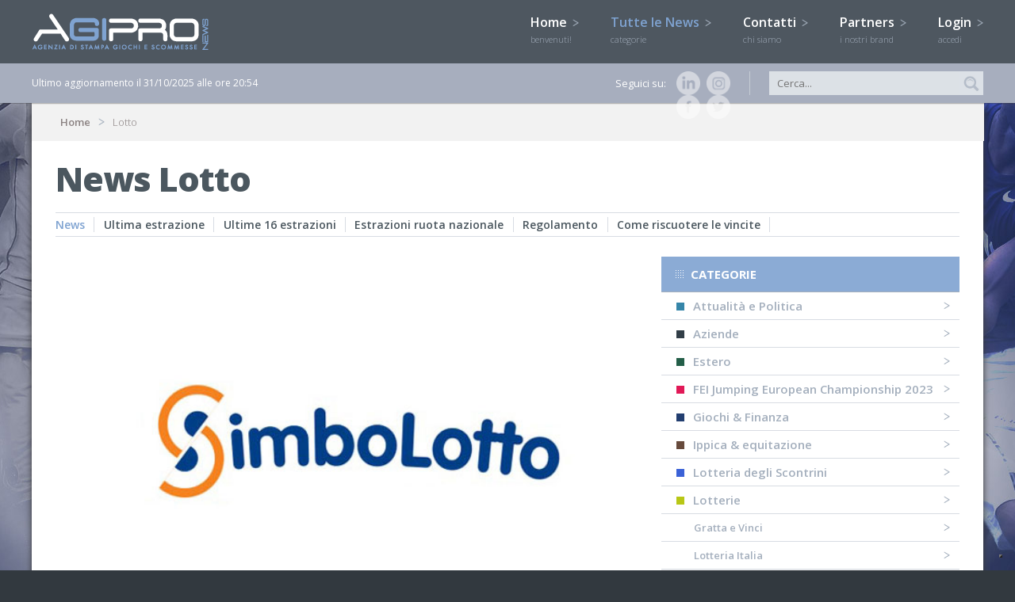

--- FILE ---
content_type: text/html; charset=UTF-8
request_url: https://www.agipronews.it/lotto/
body_size: 15776
content:
<!DOCTYPE html SYSTEM "about:legacy-compat">
<html lang="it">
<head>
<title>News Lotto | AgiproNews</title>
<meta name="Description" content="L'ultima estrazione del Lotto, i numeri più giocati, i centenari, i premi maggiori distribuiti durante i concorsi, statistiche sul gioco di Lottomatica" />
<script>
  (function(i,s,o,g,r,a,m){i['GoogleAnalyticsObject']=r;i[r]=i[r]||function(){
  (i[r].q=i[r].q||[]).push(arguments)},i[r].l=1*new Date();a=s.createElement(o),
  m=s.getElementsByTagName(o)[0];a.async=1;a.src=g;m.parentNode.insertBefore(a,m)
  })(window,document,'script','//www.google-analytics.com/analytics.js','ga');

  ga('create', 'UA-6447540-39', 'auto');
  ga('send', 'pageview');

</script>
<meta http-equiv="Content-Type" content="text/html; charset=utf-8"/>
<meta content="width=device-width, minimumscale=1.0, maximum-scale=1.0" name="viewport">
<meta name="viewport" content="width=device-width, user-scalable=no,initial-scale=1.0, minimum-scale=1.0, maximum-scale=1.0">

<link href="/css/stili.css" rel="stylesheet" type="text/css">
<link href="/css/jquery.bxslider.css" rel="stylesheet" type="text/css" />
<link href="/css/totemticker.css"/ rel="stylesheet" type="text/css" >
<link href="/css/uniform.default.css" rel="stylesheet" type="text/css" media="screen"/>
<link href="/css/cupertino/jquery-ui-1.10.3.custom.css" rel="stylesheet" >
<link rel="icon" href="/image/favicon.ico" />

<link href='https://fonts.googleapis.com/css?family=Open+Sans:400,300,700,800,600' rel='stylesheet' type='text/css'>

<script type="text/javascript" src="/js/jquery-1.11.1.min.js"></script>
<script type="text/javascript" src="/js/jquery.easing.1.3.js"></script>
<script type="text/javascript" src="/js/background-position.js"></script>
<script type="text/javascript" src="/js/jquery-ui-1.10.3.custom.js"></script>
<script type="text/javascript" src="/js/respond.min.js"></script>
<script type="text/javascript" src="/js/modernizr-2.0.6.js"></script>
<script type="text/javascript" src="/js/jquery.bxslider.js"></script>
<script type="text/javascript" src="/js/jquery.totemticker.js"></script>
<script type="text/javascript" src="/js/jquery.uniform.js"></script> 
<script type="text/javascript" src="/js/jquery.ui.totop.js"></script>
<script type="text/javascript" src="/js/jquery.touchSwipe.min.js"></script>

<!--[if (gte IE 6)&(lte IE 8)]>
<script type="text/javascript" src="/js/selectivizr-min.js"></script>
<![endif]-->
<meta name="google-site-verification" content="iYCt49zQdfO6XVzijxJIiBJfwa-pNJO_paFWapw7i3Y" />
<META name="y_key" content="4095881674a5bd3a">
<script>
  (function(i,s,o,g,r,a,m){i['GoogleAnalyticsObject']=r;i[r]=i[r]||function(){
  (i[r].q=i[r].q||[]).push(arguments)},i[r].l=1*new Date();a=s.createElement(o),
  m=s.getElementsByTagName(o)[0];a.async=1;a.src=g;m.parentNode.insertBefore(a,m)
  })(window,document,'script','//www.google-analytics.com/analytics.js','ga');
  ga('require', 'displayfeatures');
  ga.src = ('https:' == document.location.protocol ? 'https://' : 'http://') + 'stats.g.doubleclick.net/dc.js';
  ga('create', 'UA-6447540-39', 'agipronews.it');
  ga('send', 'pageview');

</script>

<!--PLACEHOLDER-->
<script type="text/javascript">
$(document).ready(function(){
if ((isInputSupported = 'placeholder' in document.createElement('input'))!==true){
	$('input[placeholder]').each(function(){
		if ($(this).val()=='')$(this).val($(this).attr('placeholder')) ;
	})
	$('input[placeholder]').focus(function(){
		if ($(this).attr('placeholder')==$(this).val())$(this).val('');
	});
	$('input[placeholder]').blur(function(){
		if ($(this).val()=='')$(this).val($(this).attr('placeholder'));
	})
}
});
</script>

<!--DATEPICKER-->
<script>
jQuery(function($){
	$.datepicker.regional['it'] = {
		dateFormat: 'dd/mm/yy',
		firstDay: 1,
		isRTL: false,
		showMonthAfterYear: false,
		yearSuffix: ''};
	$.datepicker.setDefaults($.datepicker.regional['it']);
});
</script>

<!--MOBILE SHARE-->
<script type="text/javascript">
function condividi(url,titolo){JSInterface.share(url,titolo);}
</script>

<script>
var _prum = [['id', '53d14035abe53d6f1db5507c'],
             ['mark', 'firstbyte', (new Date()).getTime()]];
(function() {
    var s = document.getElementsByTagName('script')[0]
      , p = document.createElement('script');
    p.async = 'async';
    p.src = '//rum-static.pingdom.net/prum.min.js';
    s.parentNode.insertBefore(p, s);
})();
</script>
	
<script type="text/javascript">
var _iub = _iub || [];
_iub.csConfiguration = {"enableTcf":true,"floatingPreferencesButtonDisplay":"bottom-right","perPurposeConsent":true,"siteId":2601396,"tcfPurposes":{"2":"consent_only","7":"consent_only","8":"consent_only","9":"consent_only","10":"consent_only"},"whitelabel":false,"cookiePolicyId":12665664,"lang":"it", "banner":{ "acceptButtonCaptionColor":"#FFFFFF","acceptButtonColor":"#4e5760","acceptButtonDisplay":true,"backgroundColor":"#FFFFFF","brandBackgroundColor":"#4e5760","closeButtonRejects":true,"customizeButtonCaptionColor":"#4D4D4D","customizeButtonColor":"#DADADA","customizeButtonDisplay":true,"explicitWithdrawal":true,"listPurposes":true,"logo":"[data-uri]","position":"bottom","textColor":"#000000" }};
</script>
<script type="text/javascript" src="//cdn.iubenda.com/cs/tcf/stub-v2.js"></script>
<script type="text/javascript" src="//cdn.iubenda.com/cs/tcf/safe-tcf-v2.js"></script>
<script type="text/javascript" src="//cdn.iubenda.com/cs/iubenda_cs.js" charset="UTF-8" async></script><link rel="canonical" href="http://www.agipronews.it/lotto/"/>
</head>
<body oncontextmenu="return false">
<div id="cont_header">
<header>
	<a href="/"><img class="logo" src="/image/logo_agipro.png" alt="Agipronews" /></a>
    <a href="/"><img class="logo_small" src="/image/logo_agipro.jpg" alt="Agipronews" /></a>
	<img id="bottone_menu" class="bottoni_header" src="/image/pulsante_menu.png"> 
    <img id="bottone_cerca" class="bottoni_header" src="/image/pulsante_cerca.png"> 
    <img id="bottone_login" class="bottoni_header" src="/image/pulsante_login.png">    
	<nav id="mainmenu">
    	<ul>
        <li><a alt="Homepage" title="Homepage" href="/">Home <img src="/image/arrow.png"/><br><span>benvenuti!</span></a></li>
        <li id="bottone_categorie"><a href="javascript:void(0)" class="current">Tutte le News <img id="arrow_categorie" src="/image/arrow.png"/><br><span>categorie</span></a>
       
        	<ul id="categorie">
            <section>
                		<li><a alt="News Attualità e Politica" title="News Attualità e Politica" href="/attualità-e-politica/"><img src="/image/quadrato_1.jpg"/>Attualità e Politica</a></li> 	
				<!-- <li><a alt="News " title="News " href="/attualità-e-politica//"><img src="/image/quadrato_1.jpg" /></a></li>-->
				<li><a alt="News Aziende" title="News Aziende" href="/aziende/"><img src="/image/quadrato_42.jpg"/>Aziende</a></li> 	
				<!-- <li><a alt="News " title="News " href="/aziende//"><img src="/image/quadrato_42.jpg" /></a></li>-->
				<li><a alt="News Estero" title="News Estero" href="/estero/"><img src="/image/quadrato_7.jpg"/>Estero</a></li> 	
				<!-- <li><a alt="News " title="News " href="/estero//"><img src="/image/quadrato_7.jpg" /></a></li>-->
				<li><a alt="News FEI Jumping European Championship 2023" title="News FEI Jumping European Championship 2023" href="/fei-jumping-european-championship-2023/"><img src="/image/quadrato_43.jpg"/>FEI Jumping European Championship 2023</a></li> 	
				<!-- <li><a alt="News " title="News " href="/fei-jumping-european-championship-2023//"><img src="/image/quadrato_43.jpg" /></a></li>-->
				<li><a alt="News Giochi & Finanza" title="News Giochi & Finanza" href="/giochi-e-finanza/"><img src="/image/quadrato_35.jpg"/>Giochi & Finanza</a></li> 	
				<!-- <li><a alt="News " title="News " href="/giochi-&-finanza//"><img src="/image/quadrato_35.jpg" /></a></li>-->
				<li><a alt="News Ippica & equitazione" title="News Ippica & equitazione" href="/ippica-e-equitazione/"><img src="/image/quadrato_4.jpg"/>Ippica & equitazione</a></li> 	
				<!-- <li><a alt="News " title="News " href="/ippica-&-equitazione//"><img src="/image/quadrato_4.jpg" /></a></li>-->
				<li><a alt="News Lotteria degli Scontrini" title="News Lotteria degli Scontrini" href="/lotteria-degli-scontrini/"><img src="/image/quadrato_13.jpg"/>Lotteria degli Scontrini</a></li> 	
				<!-- <li><a alt="News " title="News " href="/lotteria-degli-scontrini//"><img src="/image/quadrato_13.jpg" /></a></li>-->
				<li><a alt="News Lotterie" title="News Lotterie" href="/lotterie/"><img src="/image/quadrato_11.jpg"/>Lotterie</a></li> 	
				<!-- <li><a alt="News " title="News " href="/lotterie//"><img src="/image/quadrato_11.jpg" /></a></li>-->
				<li><a alt="News Lotto" title="News Lotto" href="/lotto/" class="current"><img src="/image/quadrato_6.jpg"/>Lotto</a></li> 	
				<!-- <li><a alt="News " title="News " href="/lotto//"><img src="/image/quadrato_6.jpg" /></a></li>-->
				<li><a alt="News MillionDAY" title="News MillionDAY" href="/millionday/"><img src="/image/quadrato_29.jpg"/>MillionDAY</a></li> 	
				<!-- <li><a alt="News " title="News " href="/millionday//"><img src="/image/quadrato_29.jpg" /></a></li>-->
				<li><a alt="News Piazza di Siena" title="News Piazza di Siena" href="/piazza-di-siena/"><img src="/image/quadrato_41.jpg"/>Piazza di Siena</a></li> 	
				<!-- <li><a alt="News " title="News " href="/piazza-di-siena//"><img src="/image/quadrato_41.jpg" /></a></li>-->
				<li><a alt="News Poker & Casinò" title="News Poker & Casinò" href="/poker-e-casinò/"><img src="/image/quadrato_2.jpg"/>Poker & Casinò</a></li> 	
				<!-- <li><a alt="News " title="News " href="/poker-&-casinò//"><img src="/image/quadrato_2.jpg" /></a></li>-->
				<li><a alt="News Rassegna stampa" title="News Rassegna stampa" href="/rassegna-stampa/"><img src="/image/quadrato_10.jpg"/>Rassegna stampa</a></li> 	
				<!-- <li><a alt="News " title="News " href="/rassegna-stampa//"><img src="/image/quadrato_10.jpg" /></a></li>-->
				<li><a alt="News SBC News" title="News SBC News" href="/sbc-news/"><img src="/image/quadrato_25.jpg"/>SBC News</a></li> 	
				<!-- <li><a alt="News " title="News " href="/sbc-news//"><img src="/image/quadrato_25.jpg" /></a></li>-->
				<li><a alt="News Scommesse" title="News Scommesse" href="/scommesse/"><img src="/image/quadrato_3.jpg"/>Scommesse</a></li> 	
				<!-- <li><a alt="News " title="News " href="/scommesse//"><img src="/image/quadrato_3.jpg" /></a></li>-->
				<li><a alt="News Slot & Vlt" title="News Slot & Vlt" href="/slot-e-vlt/"><img src="/image/quadrato_12.jpg"/>Slot & Vlt</a></li> 	
				<!-- <li><a alt="News " title="News " href="/slot-&-vlt//"><img src="/image/quadrato_12.jpg" /></a></li>-->
				<li><a alt="News SuperEnalotto" title="News SuperEnalotto" href="/superenalotto/"><img src="/image/quadrato_9.jpg"/>SuperEnalotto</a></li> 	
				<!-- <li><a alt="News " title="News " href="/superenalotto//"><img src="/image/quadrato_9.jpg" /></a></li>-->
				</section>    
            </ul> 
        </li>  
	<li><a alt="Contatti" title="Contatti" href="/contatti">Contatti <img src="/image/arrow.png"/><br><span>chi siamo</span></a></li>
        <li><a alt="Partners" title="Partners" href="/partners">Partners <img src="/image/arrow.png"/><br><span>i nostri brand</span></a></li>
        <li id="bottone_login_big"><a href="javascript:void(0)">Login <img id="arrow_login"  src="/image/arrow.png"/><br><span>accedi</span></a></li>    	</ul>
	</nav>        
    <div id="login">
        <section>
            <input placeholder="Username" type="text" name="login_username" id="login_username" />
            <input placeholder="Password" type="password" name="login_password" id="login_password" />
            <p>Hai dimenticato la password?</p>
            <input type="button" name="button" id="bottone_esegui_login" value="Login" />
        </section>    
    </div>    
</header>
</div>

<div id="cont_barra">
<section>
    <span>Ultimo aggiornamento il 31/10/2025 alle ore 20:54</span>
    
    <form method="POST" action="/news/" style="display:inline;">
    <input placeholder="Cerca..." type="text" name="filtro_testo_news" id="filtro_testo_news" />
    <input class="ico_lente" type="image" name="imageField" id="imageField" src="/image/ico_lente.jpg" />
    </form>
    <div class="social">
        Seguici su:
		<a href="https://www.instagram.com/agipronews/" target="_BLANK" id="instagram" alt="Instagram" title="Instagram"><img src="/image/ico_ig_small.png" alt="Instagram" /></a>
        <a href="https://www.linkedin.com/company/agipro" target="_BLANK" id="linkedin" alt="Linkedin" title="Linkedin"><img src="/image/ico_linkedin_small.png" alt="linkedin" /></a>
        <a href="https://twitter.com/AgiproNews" target="_BLANK" id="twitter" alt="Twitter" title="Twitter"><img src="/image/ico_twitter_small.png" alt="twitter" /></a>
	<!--  <a href="https://plus.google.com/116638602331265706135/about" target="_BLANK" id="google" alt="Google+" title="Google+"><img src="/image/ico_google_small.png" alt="google" /></a>-->
	<a href="https://www.facebook.com/agipronews.agenziadistampa" target="_BLANK" id="facebook" alt="Facebook" title="Facebook"><img src="/image/ico_facebook_small.png" alt="facebook" /></a>	
    </div>
</section>
</div>
<div id="cont_body">
<section>
    <section class="body">
    	<div id="breadcrumb">
    <p>
    <a href="/">Home</a>
    Lotto        </p>
</div>        <p id="offset_news" style="display:none">0</p>
    	<div class="bodyTutto">
    		    	
        	<article class="testata">
				<h1>News Lotto</h1>
            </article>
            
        <nav id="secondarymenu">
    <ul>
        <li><a class="current" href="/lotto/">News</a></li> 	
        <li><a href="/lotto/ultima-estrazione">Ultima estrazione</a></li> 	    
        <li><a href="/lotto/ultime-16-estrazioni">Ultime 16 estrazioni</a></li> 	    
        <li><a href="/lotto/estrazioni-ruota-nazionale">Estrazioni ruota nazionale</a></li> 	     
        <!--<li><a href="/lotto/ritardi-e-frequenze">Numeri ritardatari</a></li>-->
        <li><a href="/lotto/regolamento">Regolamento</a></li> 	
        <li><a href="/lotto/come-riscuotere-le-vincite">Come riscuotere le vincite</a></li>
    </ul>
    </nav>
      
        </div>
		<div class="bodySx_big">    
            	    <div class="sezione_principale">
                				<article class="news_big">
					                   
                    					<img src="/image/news/categorie/6_8_oriz.jpg" alt="Simbolotto i numeri e i simboli dell'estrazione del 31 ottobre" />
                    					<div class="caption">
                    <h2><a href="/lotto/simbolotto/Simbolotto-i-numeri-e-i-simboli-dell'estrazione-del-31-ottobre-id.223427">Simbolotto, i numeri e i simboli dell'estrazione del 31 ottobre</a></h2>
                    <p><span class="data">31/10/2025 | 20:25</span> ROMA &ndash; Terzo appuntamento della settimana con il Simbolotto, l&rsquo;opzione di gioco del Lotto costituita da una combinazione casuale di 5 simboli su 45 disponibili,...</p>
                    </div>
                </article>
		            </div> 
                        <div class="sezione_corpo">
                		<article class="news_medium">
                       
                    <img src="/image/news/categorie/6_thumb.jpg" alt="Lotto: l'82 su Nazionale sale a 122 assenze" />
                    <h3><a href="/lotto/Lotto:-l'82-su-Nazionale-sale-a-122-assenze-id.223426">Lotto: l'82 su Nazionale sale a 122 assenze</a></h3>
                    <p><span class="data">31/10/2025 | 20:20</span> ROMA -&nbsp;Dopo l&#39;estrazione di venerd&igrave; 31&nbsp;ottobre 2025, l&#39;82 su Nazionale si conferma leader dei ritardatari con 122&nbsp;assenze. Completano...</p>
                </article>
																							<article class="news_medium">
                       
                    <img src="/image/news/categorie/6_thumb.jpg" alt="Lotto estrazione di venerdì 31 ottobre 2025" />
                    <h3><a href="/lotto/Lotto-estrazione-di-venerdì-31-ottobre-2025-id.223425">Lotto, estrazione di venerdì 31 ottobre 2025</a></h3>
                    <p><span class="data">31/10/2025 | 20:15</span> BARI&nbsp;&nbsp;&nbsp;&nbsp;&nbsp;&nbsp;&nbsp;&nbsp; 43 31 77 89 85

CAGLIARI&nbsp;&nbsp;&nbsp;&nbsp; 50 30 77 43 53

FIRENZE&nbsp;&nbsp;&nbsp;&nbsp;&nbsp; 23 53...</p>
                </article>
																							<article class="news_medium">
                       
                    <img src="/image/news/categorie/6_thumb.jpg" alt="Lotto DIRETTA: segui l'estrazione di venerdì 31 ottobre" />
                    <h3><a href="/lotto/Lotto-DIRETTA:-segui-l'estrazione-di-venerdì-31-ottobre-id.223420">Lotto, DIRETTA: segui l'estrazione di venerdì 31 ottobre</a></h3>
                    <p><span class="data">31/10/2025 | 18:30</span> ROMA - Torna l&#39;appuntamento con Lotto e Simbolotto, in scena per le estrazioni di&nbsp;venerd&igrave; 31&nbsp;ottobre 2025. L&#39;82 su Nazionale &egrave; leader...</p>
                </article>
																							<article class="news_medium">
                       
                    <img src="/image/news/categorie/6_8_thumb.jpg" alt="Simbolotto i numeri e i simboli dell'estrazione del 30 ottobre" />
                    <h3><a href="/lotto/simbolotto/Simbolotto-i-numeri-e-i-simboli-dell'estrazione-del-30-ottobre-id.223391">Simbolotto, i numeri e i simboli dell'estrazione del 30 ottobre</a></h3>
                    <p><span class="data">30/10/2025 | 20:25</span> ROMA &ndash; Secondo appuntamento della settimana con il Simbolotto, l&rsquo;opzione di gioco del Lotto costituita da una combinazione casuale di 5 simboli su 45...</p>
                </article>
																							<article class="news_medium">
                       
                    <img src="/image/news/categorie/6_thumb.jpg" alt="Lotto: l'82 su Nazionale sale a 121 assenze" />
                    <h3><a href="/lotto/Lotto:-l'82-su-Nazionale-sale-a-121-assenze-id.223390">Lotto: l'82 su Nazionale sale a 121 assenze</a></h3>
                    <p><span class="data">30/10/2025 | 20:20</span> ROMA -&nbsp;Dopo l&#39;estrazione di gioved&igrave; 30 ottobre 2025, l&#39;82 su Nazionale si conferma leader dei ritardatari con 121 assenze. Completano la top-5...</p>
                </article>
																					            </div>  
            <div id="pager">
	<span>Pagina 1 di 520</span>
    <a href="/lotto/pag-1"><p class="numero_current">1</p></a><a href="/lotto/pag-2"><p class="numero">2</p></a><a href="/lotto/pag-3"><p class="numero">3</p></a><a href="/lotto/pag-4"><p class="numero">4</p></a><a href="/lotto/pag-5"><p class="numero">5</p></a><a href="/lotto/pag-6"><p class="numero">6</p></a><a href="/lotto/pag-2"><p class="numero">&gt;</p></a>
    <a href="/lotto/pag-11"><p class="numero">&gt;&gt;</p></a>
</div>
	    <div id="pager_small">
                    <a href="javascript:void(0)" class="pulsanti" id="bottone_carica_news" categoria="6" sottocategoria="0"><img id="loader_bottone" src="/image/loader.gif"><img src="/image/puntini.png"/>Mostra altre...</a>
</div>
        </div>
        
        <div class="bodyDx_small">
        	<p class="titoletti">Categorie</p>
<nav id="rightmenu">
    <ul>
        		<li><a href="/attualità-e-politica/"><img src="/image/quadrato_1.jpg" alt="" />Attualità e Politica</a></li> 	
				<li><a href="/aziende/"><img src="/image/quadrato_42.jpg" alt="" />Aziende</a></li> 	
				<li><a href="/estero/"><img src="/image/quadrato_7.jpg" alt="" />Estero</a></li> 	
				<li><a href="/fei-jumping-european-championship-2023/"><img src="/image/quadrato_43.jpg" alt="" />FEI Jumping European Championship 2023</a></li> 	
				<li><a href="/giochi-e-finanza/"><img src="/image/quadrato_35.jpg" alt="" />Giochi & Finanza</a></li> 	
				<li><a href="/ippica-e-equitazione/"><img src="/image/quadrato_4.jpg" alt="" />Ippica & equitazione</a></li> 	
				<li><a href="/lotteria-degli-scontrini/"><img src="/image/quadrato_13.jpg" alt="" />Lotteria degli Scontrini</a></li> 	
				<li><a href="/lotterie/"><img src="/image/quadrato_11.jpg" alt="" />Lotterie</a></li> 	
				<li class="sottocategorie"><a href="/lotterie/gratta-e-vinci/">Gratta e Vinci</a></li>
				<li class="sottocategorie"><a href="/lotterie/lotteria-italia/">Lotteria Italia</a></li>
				<li><a href="/lotto/" class="current"><img src="/image/quadrato_6.jpg" alt="" />Lotto</a></li> 	
				<li class="sottocategorie"><a href="/lotto/simbolotto/">Simbolotto</a></li>
				<li><a href="/millionday/"><img src="/image/quadrato_29.jpg" alt="" />MillionDAY</a></li> 	
				<li><a href="/piazza-di-siena/"><img src="/image/quadrato_41.jpg" alt="" />Piazza di Siena</a></li> 	
				<li><a href="/poker-e-casinò/"><img src="/image/quadrato_2.jpg" alt="" />Poker & Casinò</a></li> 	
				<li><a href="/rassegna-stampa/"><img src="/image/quadrato_10.jpg" alt="" />Rassegna stampa</a></li> 	
				<li><a href="/sbc-news/"><img src="/image/quadrato_25.jpg" alt="" />SBC News</a></li> 	
				<li><a href="/scommesse/"><img src="/image/quadrato_3.jpg" alt="" />Scommesse</a></li> 	
				<li class="sottocategorie"><a href="/scommesse/altri-sport/">Altri sport</a></li>
				<li class="sottocategorie"><a href="/scommesse/calcio/">Calcio</a></li>
				<li class="sottocategorie"><a href="/scommesse/gossip/">Gossip</a></li>
				<li><a href="/slot-e-vlt/"><img src="/image/quadrato_12.jpg" alt="" />Slot & Vlt</a></li> 	
				<li><a href="/superenalotto/"><img src="/image/quadrato_9.jpg" alt="" />SuperEnalotto</a></li> 	
				<li class="sottocategorie"><a href="/superenalotto/eurojackpot/">Eurojackpot</a></li>
				<li class="sottocategorie"><a href="/superenalotto/vinci-casa/">Vinci Casa</a></li>
				<li class="sottocategorie"><a href="/superenalotto/win-for-life/">Win For Life</a></li>
		    </ul>
</nav>  
        	<div class="box box-small box_blu">
    <p class="titoletti">
    <a href="#" id="ticker-previous_breaking_news"><img class="up" src="/image/up.png"></a>
    <a href="#" id="ticker-next_breaking_news"><img class="down" src="/image/down.png"></a>
    Breaking news
    </p>
    <ul id="ultima_ora"> 
                <li>
            <article class="news_small">
                <h6 class="color_3">Calcio</h6>
                <h4><a href="/scommesse/calcio/Serie-A-il-Napoli-vuole-restare-capolista:-quote-da-vittoria-al-Maradona-contro-il-Como-Conte-punta-sul-tris-di-'bomber'-Anguissa-id.223399">Serie A, il Napoli vuole restare capolista: quote da vittoria al Maradona contro il Como, Conte punta sul tris di 'bomber' Anguissa</a></h4>
                <p><span class="data">31/10/2025 | 15:30</span> ROMA - Vincere per mantenere la vetta della classifica, magari anche in solitaria, sperando in un passo falso della Roma, impegnata nel big-match contro il Milan....</p>
            </article>  
        </li>
                <li>
            <article class="news_small">
                <h6 class="color_1">Attualità e Politica</h6>
                <h4><a href="/attualità-e-politica/Giochi-Tar-Emilia-Romagna-respinge-il-ricorso-di-una-sala-bingo-a-Reggio-Emilia:-Nessun-effetto-espulsivo-dei-giochi-dal-Piano-Urbanistico-del-Comune-id.223375">Giochi, Tar Emilia-Romagna respinge il ricorso di una sala bingo a Reggio Emilia: "Nessun effetto espulsivo dei giochi dal Piano Urbanistico del Comune"</a></h4>
                <p><span class="data">30/10/2025 | 11:43</span> ROMA - Il Piano Urbanistico Generale (Pug) del Comune di Reggio Emilia non produce alcun effetto espulsivo, poich&eacute; individua aree effettivamente disponibili...</p>
            </article>  
        </li>
                <li>
            <article class="news_small">
                <h6 class="color_3">Altri sport</h6>
                <h4><a href="/scommesse/altri-sport/Master-1000-Parigi-Sinner-vuole-tornare-numero-1:-a-negli-ottavi-quote-rasoterra-contro-Cerundolo-l'azzurro-senza-rivali-anche-per-il-trionfo-finale-id.223373">Master 1000 Parigi, Sinner vuole tornare numero 1: negli ottavi quote rasoterra contro Cerundolo, l'azzurro senza rivali anche per il trionfo finale</a></h4>
                <p><span class="data">30/10/2025 | 11:30</span> ROMA - Sullo slancio della vittoria a Vienna, Jannik Sinner ha esordito positivamente a Parigi - l&#39;ultimo Masters 1000 della stagione - dove un successo lo proietterebbe...</p>
            </article>  
        </li>
                <li>
            <article class="news_small">
                <h6 class="color_1">Attualità e Politica</h6>
                <h4><a href="/attualità-e-politica/Bilancio-di-previsione-dello-Stato-2026-parere-favorevole-della-Commissione-Bilancio-del-Senato:-previsti-6-5-miliardi-di-euro-di-entrate-dal-settore-giochi-(-4-3)-id.223371">Bilancio di previsione dello Stato 2026, parere favorevole della Commissione Bilancio del Senato: previsti 6,5 miliardi di euro di entrate dal settore giochi (-4,3%)</a></h4>
                <p><span class="data">30/10/2025 | 10:10</span> ROMA &ndash; La Commissione Bilancio del Senato ha espresso parere favorevole, con osservazioni, al disegno di legge sul &ldquo;Bilancio di previsione dello Stato...</p>
            </article>  
        </li>
                <li>
            <article class="news_small">
                <h6 class="color_3">Scommesse</h6>
                <h4><a href="/scommesse/Match-fixing-operazione-Penalty:-rigori-ed-espulsioni-inesistenti-per-influenzare-l'esito-di-partite-di-calcio-id.223358">Match-fixing, operazione "Penalty": rigori ed espulsioni inesistenti per influenzare l'esito di partite di calcio</a></h4>
                <p><span class="data">29/10/2025 | 16:25</span> ROMA - Rigori inesistenti per aumentare il numero di reti in una partita ed espulsioni anomale. Cos&igrave;, secondo quanto dichiarato in conferenza stampa dal procuratore...</p>
            </article>  
        </li>
                <li>
            <article class="news_small">
                <h6 class="color_3">Calcio</h6>
                <h4><a href="/scommesse/calcio/Serie-A:-il-Pisa-cerca-la-prima-vittoria-ma-le-quote-dicono-Lazio.-Sarri-punta-sul-ritorno-al-gol-di-Zaccagni-id.223334">Serie A: il Pisa cerca la prima vittoria ma le quote dicono Lazio. Sarri punta sul ritorno al gol di Zaccagni</a></h4>
                <p><span class="data">29/10/2025 | 15:45</span> ROMA - Sulle ali dell&#39;entusiasmo per la vittoria contro la Juventus, il quarto risultato utile consecutivo, la Lazio fa visita a un Pisa che a San Siro contro...</p>
            </article>  
        </li>
                <li>
            <article class="news_small">
                <h6 class="color_3">Gossip</h6>
                <h4><a href="/scommesse/gossip/X-Factor:-PierC-si-conferma-il-favorito-dei-bookie-in-quota-è-Amanda-a-rischiare-l’eliminazione-id.223333">X-Factor: PierC si conferma il favorito dei bookie, in quota è Amanda a rischiare l’eliminazione</a></h4>
                <p><span class="data">29/10/2025 | 14:10</span> ROMA &ndash; X-Factor 2025 ha un grande favorito: PierC. Il cantante in forza alla squadra di Francesco Gabbani continua a convincere i bookmaker: si gioca a 1,60...</p>
            </article>  
        </li>
                <li>
            <article class="news_small">
                <h6 class="color_1">Attualità e Politica</h6>
                <h4><a href="/attualità-e-politica/Antiriciclaggio-UIF:-nel-primo-semestre-2025-le-segnalazioni-aggregate-sul-gioco-raggiungono-l’1%-id.223326">Antiriciclaggio nei primi sei mesi 2025, Uif: segnalazioni sul gioco l'1% del totale, ispezioni per tre prestatori di servizio  </a></h4>
                <p><span class="data">29/10/2025 | 09:45</span> ROMA - Nel primo semestre del 2025 le Segnalazioni Antiriciclaggio Aggregate (SARA) riguardanti le lotterie, le scommesse, le case da gioco raggiungono, l&rsquo;1%,...</p>
            </article>  
        </li>
                <li>
            <article class="news_small">
                <h6 class="color_3">Calcio</h6>
                <h4><a href="/scommesse/calcio/Juventus-obiettivo-vittoria-nella-prima-post-Tudor:-“1”-a-bassa-quota-contro-l’Udinese-Vlahovic-e-David-in-pole-tra-i-marcatori-per-interrompere-il-digiuno-id.223296">Juventus, obiettivo vittoria nella prima post-Tudor: “1” a bassa quota contro l’Udinese, Vlahovic e David in pole tra i marcatori per interrompere il digiuno</a></h4>
                <p><span class="data">28/10/2025 | 13:30</span> ROMA &ndash; Ancora un esonero, solo otto mesi dopo l&rsquo;allontanamento di Thiago Motta, anche Igor Tudor lascia la Juventus. Con Massimo Brambilla in panchina...</p>
            </article>  
        </li>
                <li>
            <article class="news_small">
                <h6 class="color_1">Attualità e Politica</h6>
                <h4><a href="/attualità-e-politica/Reggio-Emilia-evasione-da-59-milioni-di-euro-con-slot-e-totem-illegali:-Corte-di-Giustizia-Tributaria-conferma-accertamento-id.223293">Reggio Emilia, evasione da 59 milioni di euro con slot e totem illegali: Corte di Giustizia Tributaria conferma accertamento</a></h4>
                <p><span class="data">28/10/2025 | 10:40</span> ROMA - La Corte di Giustizia Tributaria di primo grado di Reggio Emilia ha rigettato il ricorso presentato da un contribuente coinvolto in una vasta organizzazione...</p>
            </article>  
        </li>
                <li>
            <article class="news_small">
                <h6 class="color_1">Attualità e Politica</h6>
                <h4><a href="/attualità-e-politica/Compartecipazione-regioni-a-gettito-preu:-l'opposizione-contraria-alla-proposta-id.223283">Compartecipazione regioni a gettito preu: l'opposizione contraria alla proposta</a></h4>
                <p><span class="data">27/10/2025 | 17:21</span> ROMA - "La proposta della Conferenza delle Regioni e delle Province Autonome di prevedere, nella prossima legge di bilancio, una quota delle entrate derivanti dal...</p>
            </article>  
        </li>
                <li>
            <article class="news_small">
                <h6 class="color_3">Calcio</h6>
                <h4><a href="/scommesse/calcio/Serie-A-top-4:-la-Roma-sorpassa-la-Juventus-nelle-quote-per-la-zona-Champions-perdono-terreno-Atalanta-e-Como-id.223279">Serie A, top-4: la Roma sorpassa la Juventus nelle quote per la zona Champions, perdono terreno Atalanta e Como</a></h4>
                <p><span class="data">27/10/2025 | 16:30</span> ROMA &ndash; La sconfitta di ieri sera all&#39;Olimpico contro la Lazio costa alla Juventus la panchina di Igor Tudor, appena esonerato, e il sorpasso della Roma,...</p>
            </article>  
        </li>
                <li>
            <article class="news_small">
                <h6 class="color_3">Calcio</h6>
                <h4><a href="/scommesse/calcio/Serie-A-big-match-tra-Atalanta-e-Milan:-per-i-bookie-sfida-all'insegna-dell'equilibrio-in-quota-Allegri-punta-ancora-su-Leao-id.223273">Serie A, big-match tra Atalanta e Milan: per i bookie sfida all'insegna dell'equilibrio, in quota Allegri punta ancora su Leao</a></h4>
                <p><span class="data">27/10/2025 | 16:10</span> ROMA - Un gol nel recupero ha permesso al Milan di evitare la sconfitta casalinga contro il Pisa ma non di mantenere la vetta della classifica. Nel turno infrasettimanale,...</p>
            </article>  
        </li>
                <li>
            <article class="news_small">
                <h6 class="color_3">Altri sport</h6>
                <h4><a href="/scommesse/altri-sport/F1-cambia-tutto-nelle-quote-iridate:-Norris-vince-in-Messico-ed-è-ora-il-favorito-dei-bookie-Piastri-e-Verstappen-ancora-in-gioco-per-il-titolo-piloti--id.223272">F1, cambia tutto nelle quote iridate: Norris vince in Messico ed è ora il favorito dei bookie, Piastri e Verstappen ancora in gioco per il titolo piloti </a></h4>
                <p><span class="data">27/10/2025 | 15:20</span> ROMA &ndash; Cambia tutto nella lavagna dei bookmaker per il titolo piloti di Formula 1. Torna infatti alla vittoria Lando Norris in Messico (la sesta stagionale)...</p>
            </article>  
        </li>
                <li>
            <article class="news_small">
                <h6 class="color_3">Calcio</h6>
                <h4><a href="/scommesse/calcio/Europa-League:-la-Roma-perde-terreno-nelle-quote-ma-resta-in-scia-all'Aston-Villa-per-il-titolo-avanza-il-Bologna.-Conference-la-Fiorentina-sfida-il-Crystal-Palace-id.223204">Europa League: la Roma perde terreno nelle quote ma resta in scia all'Aston Villa per il titolo, avanza il Bologna. Conference, la Fiorentina sfida il Crystal Palace</a></h4>
                <p><span class="data">24/10/2025 | 16:00</span> ROMA &ndash; Nonostante la seconda sconfitta consecutiva all&#39;Olimpico in Europa League, che complica il cammino verso la qualificazione alla fase eliminatoria,...</p>
            </article>  
        </li>
                <li>
            <article class="news_small">
                <h6 class="color_1">Attualità e Politica</h6>
                <h4><a href="/attualità-e-politica/Giochi-Consiglio-di-Stato-respinge-ricorso-di-un-operatore:-Legittimo-il-prelievo-da-500-milioni-sugli-apparecchi-previsto-dalla-Legge-di-Stabilità-2015-id.223209">Giochi, Consiglio di Stato respinge ricorso di un operatore: "Legittimo il prelievo da 500 milioni sugli apparecchi previsto dalla Legge di Stabilità 2015"</a></h4>
                <p><span class="data">24/10/2025 | 14:59</span> ROMA - Il prelievo straordinario da 500 milioni di euro imposto nel 2015 alla filiera del gioco lecito tramite apparecchi da intrattenimento &egrave; legittimo....</p>
            </article>  
        </li>
                <li>
            <article class="news_small">
                <h6 class="color_3">Calcio</h6>
                <h4><a href="/scommesse/calcio/Serie-A-il-Milan-per-confermare-la-vetta:-a-bassa-quota-il-successo-contro-il-Pisa-Gimenez-e-Leao-in-pole-per-un-gol-id.223145">Serie A, il Milan per confermare la vetta: a bassa quota il successo contro il Pisa, Gimenez e Leao in pole per un gol</a></h4>
                <p><span class="data">23/10/2025 | 14:30</span> ROMA - Conquistata la vetta della classifica, il Milan punta a conservarla. Nell&#39;anticipo del venerd&igrave; i rossoneri ospitano il Pisa di Gilardino, ex attaccante...</p>
            </article>  
        </li>
                <li>
            <article class="news_small">
                <h6 class="color_3">Altri sport</h6>
                <h4><a href="/scommesse/altri-sport/F1-Gp-Messico:-i-bookie-vedono-la-sesta-di-Verstappen-per-continuare-la-rimonta-per-il-titolo-piloti-è-corsa-a-tre-con-le-McLaren-id.223149">F1, Gp Messico: i bookie vedono la sesta di Verstappen per continuare la rimonta, per il titolo piloti è corsa a tre con le McLaren</a></h4>
                <p><span class="data">23/10/2025 | 14:05</span> ROMA &ndash; Conquistare per la sesta volta in carriera il Gran Premio del Messico e continuare la straordinaria rimonta sulle McLaren. Questo l&#39;obiettivo di...</p>
            </article>  
        </li>
                <li>
            <article class="news_small">
                <h6 class="color_3">Altri sport</h6>
                <h4><a href="/scommesse/altri-sport/Tennis-Atp-Vienna:-quote-rasoterra-per-Sinner-nel-derby-contro-Cobolli-per-i-bookie-anche-Musetti-vede-il-passaggio-del-turno-id.223144">Tennis, Atp Vienna: quote rasoterra per Sinner nel derby contro Cobolli, per i bookie anche Musetti vede il passaggio del turno</a></h4>
                <p><span class="data">23/10/2025 | 11:15</span> ROMA &ndash; Esordio convincente di Jannik Sinner nell&#39;Atp di Vienna. L&#39;azzurro domina in due set il tedesco Daniel Altmaier e si regala il derby contro...</p>
            </article>  
        </li>
                <li>
            <article class="news_small">
                <h6 class="color_1">Attualità e Politica</h6>
                <h4><a href="/attualità-e-politica/Caso-scommesse-illegali-Tonali-Fagioli-e-altri-calciatori-'salvi'-con-una-multa-da-250-euro:-Non-ci-furono-combine-id.223140">Caso scommesse illegali, Tonali, Fagioli e altri calciatori 'salvi' con una multa da 250 euro: "Non ci furono combine"</a></h4>
                <p><span class="data">23/10/2025 | 08:55</span> ROMA - Sono state chiuse le indagini sullo scandalo delle scommesse illegali nel calcio. La Procura di Milano ha notificato l&#39;avviso di conclusione a 22 persone,...</p>
            </article>  
        </li>
            </ul>
</div>  
            <!--
<a href="#" class="pulsanti"><img src="image/puntini.png"/>Archivio News</a> 
<a href="categoria.php?id_categoria=10" class="pulsanti"><img src="image/puntini.png"/>Rassegna Stampa</a>
-->   
        </div>
        
    </section>    
</section>
</div>

<div id="cont_footerone">
<section>
    <nav id="footermenu">
        <ul>
            <li class="first"><a href="/">Home</a></li>
            <li><a href="/contatti">Contatti</a></li>
            <li><a href="/partners">Partners</a></li>
            <li class="first"><a href="/bingo/">Bingo</a></li>	
            <li><a href="/bingo/regolamento">Regolamento</a></li> 	    	
	    <li class="first"><a href="/lotterie/">Lotterie</a></li>
	        <li><a href="/lotterie/gratta-e-vinci/">Gratta E Vinci</a></li>
	        <li><a href="/lotterie/lotteria-italia/">Lotteria Italia</a></li>
	    <li class="first"><a href="/poker-e-casinò/">Poker & Casinò</a></li>
        <li class="first"><a href="/attualità-e-politica/">Attualità E Politica</a></li>
        </ul>
        <ul>
            <li class="first"><a href="/giochi-e-finanza/">Giochi & Finanza</a></li>
            <li><a href="/giochi-e-finanza/che-cos-è-il-gambling-index">Che cos'è il gambling index</a></li>
            <li class="first"><a href="/scommesse/">Scommesse</a></li>
            <li><a href="/scommesse/calcio/">Calcio</a></li> 
            <li><a href="/scommesse/gossip/">Gossip</a></li>  	
            <li><a href="/scommesse/altri-sport/">Altri sport</a></li>        
            <li><a href="/scommesse/come-si-scommette">Come si scommette</a></li> 	     
            <li><a href="/scommesse/come-riscuotere-le-vincite">Come riscuotere le vincite</a></li>
	    <li class="first"><a href="/slot-e-vlt/">Slot & VLT</a></li>
        <li class="first"><a href="/rassegna-stampa/">Rassegna stampa</a></li>
        </ul>
        <ul>
        <li class="first"><a href="/lotto/">Lotto</a></li>
            <li><a href="/lotto/ultima-estrazione">Ultima estrazione</a></li> 	    
            <li><a href="/lotto/estrazioni-ruota-nazionale">Estrazioni ruota nazionale</a></li> 	    
            <li><a href="/lotto/ritardi-e-frequenze">Ritardi e frequenze</a></li> 	     
            <li><a href="/lotto/regolamento">Regolamento</a></li>	
            <li><a href="/lotto/come-riscuotere-le-vincite">Come riscuotere le vincite</a></li>
        <li class="first"><a href="/ippica-e-equitazione/">Ippica e equitazione</a></li>	
            <li><a href="/ippica-e-equitazione/regolamenti">Regolamenti</a></li> 	    
            <li><a href="/ippica-e-equitazione/come-riscuotere-le-vincite">Come riscuotere le vincite</a></li>
            <li class="first"><a href="/sbc-news/">SBC News</a></li>
            <li class="first"><a href="/millionday/">Millionday</a></li>	    
        </ul>
	<ul>
        <li class="first"><a href="/superenalotto/">Superenalotto</a></li>
        <li><a href="/superenalotto/vinci-casa/">Vinci casa</a></li>
        <li><a href="/superenalotto/win-for-life/">Win For Life</a></li>	
        <li><a href="/superenalotto/ultima-estrazione">Ultima estrazione</a></li> 	    
        <li><a href="/superenalotto/ultime-16-estrazioni">Ultime 16 estrazioni</a></li> 	    
        <li><a href="/superenalotto/numeri-frequenti-e-ritardatari">Numeri frequenti e ritardatari</a></li> 	     
        <li><a href="/superenalotto/regolamento">Regolamento</a></li>
        <li><a href="/superenalotto/come-riscuotere-le-vincite">Come riscuotere le vincite</a></li>
        <li class="first"><a href="/estero/">Estero</a></li>
        </ul>
    </nav>        
</section>
</div>

<div id="cont_footer">
<footer>
    <p>
    ©2002 - 2025 AGIPRO - vietata la riproduzione<br />
    Viale di Trastevere, 85 - 00153 Roma - Tel: +39 06.39735910 – +39 06.39735521<br /><br />
		
		<a href="https://www.iubenda.com/privacy-policy/12665664" class="iubenda-white no-brand iubenda-noiframe iubenda-embed iub-legal-only iubenda-noiframe " title="Privacy Policy ">Privacy Policy</a><script type="text/javascript">(function (w,d) {var loader = function () {var s = d.createElement("script"), tag = d.getElementsByTagName("script")[0]; s.src="https://cdn.iubenda.com/iubenda.js"; tag.parentNode.insertBefore(s,tag);}; if(w.addEventListener){w.addEventListener("load", loader, false);}else if(w.attachEvent){w.attachEvent("onload", loader);}else{w.onload = loader;}})(window, document);</script>
		<br /><br />
		
		<a href="https://www.iubenda.com/privacy-policy/12665664/cookie-policy" class="iubenda-white no-brand iubenda-noiframe iubenda-embed iubenda-noiframe " title="Cookie Policy ">Cookie Policy</a><script type="text/javascript">(function (w,d) {var loader = function () {var s = d.createElement("script"), tag = d.getElementsByTagName("script")[0]; s.src="https://cdn.iubenda.com/iubenda.js"; tag.parentNode.insertBefore(s,tag);}; if(w.addEventListener){w.addEventListener("load", loader, false);}else if(w.attachEvent){w.attachEvent("onload", loader);}else{w.onload = loader;}})(window, document);</script>
		
	<br /><br />
		
		<a href="https://www.iubenda.com/termini-e-condizioni/12665664" class="iubenda-white no-brand iubenda-noiframe iubenda-embed iubenda-noiframe " title="Cookie Policy ">Termini e condizioni</a><script type="text/javascript">(function (w,d) {var loader = function () {var s = d.createElement("script"), tag = d.getElementsByTagName("script")[0]; s.src="https://cdn.iubenda.com/iubenda.js"; tag.parentNode.insertBefore(s,tag);}; if(w.addEventListener){w.addEventListener("load", loader, false);}else if(w.attachEvent){w.attachEvent("onload", loader);}else{w.onload = loader;}})(window, document);</script>
	
		
    <!-- <a href="http://www.agipronews.it/cookie.php">Informativa sui Cookie</a> -->
    </p>
    Testata giornalistica registrata al tribunale di Roma - Autorizzazione N. 584 del 31.10.2002<br>
    Direttore Responsabile: Nicola Tani
    <br /><br /><br />
	POWERED BY<br />
    <a target="_blank" href="http://www.damicom.com"><img src="/image/logo_damicom.png" alt="Damicom"/></a>
</footer>
</div>

<div class="retina"></div>
<div class="retina2"></div>


<div class="advertising">
</div>

<div class="store">
	<p class="chiudi_store">x</p>
	<div>
    	<p style="color:white;">
    	<img src="/image/ico-app.png" />
    	<strong>AGIPRONEWS APP</strong><br />Gratis - su Google Play<br />
        <a href="https://play.google.com/store/apps/details?id=com.damicom.agipronews&hl=it" class="pulsanti">Scarica</a>
        </p>
    </div>
</div>

<div class="cookie_container"></div>

<style type="text/css">
.cc_container .cc_btn, .cc_container .cc_btn:visited {background-color: #31a8f0;color: #fff;}
.cc_container .cc_btn:hover {background-color: #999;color: #fff;}
.cc_container .cc_btn {padding:8px 0;}
</style>

<script>
    window.cookieconsent_options = {
        learnMore: 'info',
		link: 'http://www.agipronews.it/cookie.php',
        theme: 'light-bottom'
    }
</script>
<script type="text/javascript" src="/cookie/cookieconsent.js"></script>

 

</body>
</html>
<script src="/js/script_interni.js" type="text/javascript"></script>
